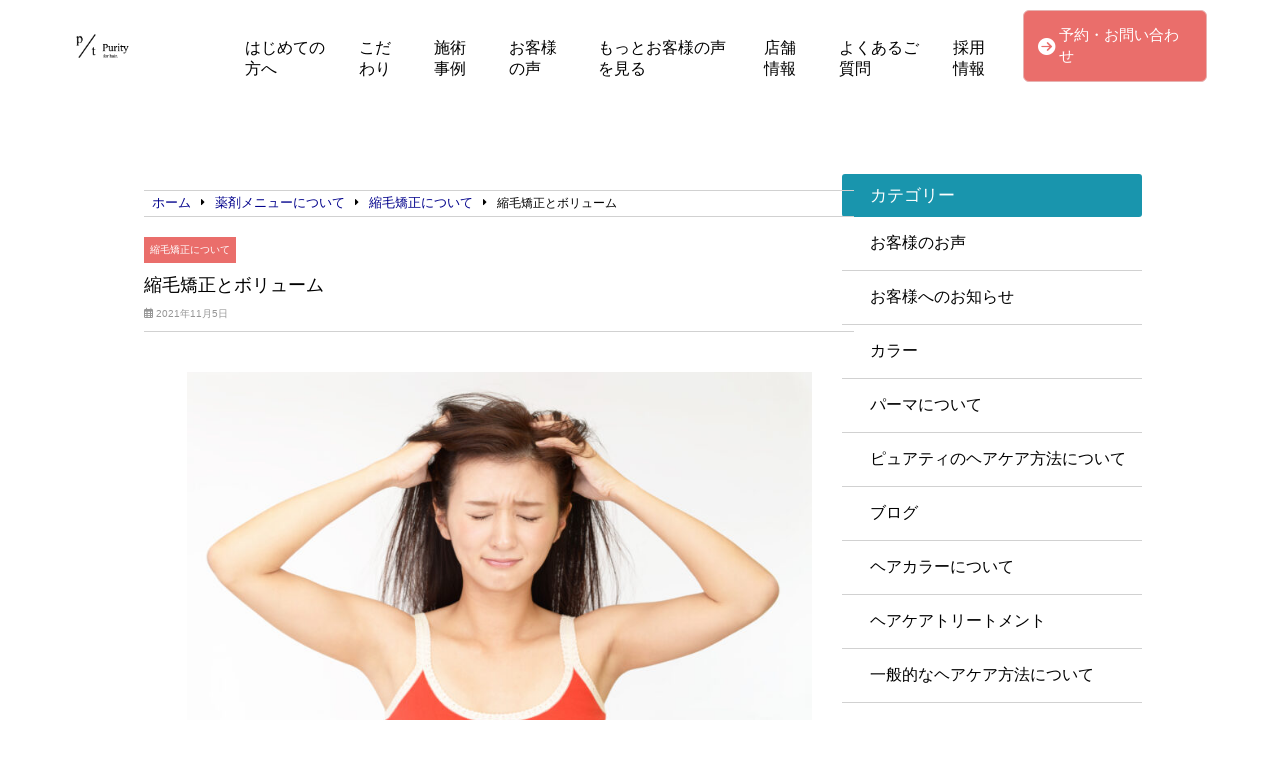

--- FILE ---
content_type: text/html; charset=UTF-8
request_url: https://purity-salon.com/straightening-and-volume/
body_size: 21858
content:
<!doctype html>
<html lang="ja">
<head>
	<meta charset="UTF-8">
	<meta name="viewport" content="width=device-width, initial-scale=1">
	<title>縮毛矯正とボリューム | 髪質改善エイジングケア美容室Purity〜ピュアティ〜</title>
	<link rel="stylesheet" href="https://purity-salon.com/wp-content/themes/angelica/style.css" type="text/css" />
		<link rel="profile" href="https://gmpg.org/xfn/11">
	<script
  src="https://code.jquery.com/jquery-3.4.1.min.js"
  integrity="sha256-CSXorXvZcTkaix6Yvo6HppcZGetbYMGWSFlBw8HfCJo="
  crossorigin="anonymous"></script>
  <script src="https://kit.fontawesome.com/908e38044a.js" crossorigin="anonymous"></script>
<link href="https://use.fontawesome.com/releases/v5.15.4/css/all.css" rel="stylesheet">
<link href="https://site-assets.fontawesome.com/releases/v6.7.2/css/all.css" rel="stylesheet">
	<meta name='robots' content='index, follow, max-image-preview:large, max-snippet:-1, max-video-preview:-1' />

	<!-- This site is optimized with the Yoast SEO plugin v24.5 - https://yoast.com/wordpress/plugins/seo/ -->
	<title>縮毛矯正とボリューム | 髪質改善エイジングケア美容室Purity〜ピュアティ〜</title>
	<meta name="description" content="縮毛矯正をおこなう場合のボリュームダウン問題について解説させて頂きました。全体にはボリュームダウンにはなりますが、根元のボリュームに関してはある程度の調整は可能です。" />
	<link rel="canonical" href="https://purity-salon.com/straightening-and-volume/" />
	<meta property="og:locale" content="ja_JP" />
	<meta property="og:type" content="article" />
	<meta property="og:title" content="縮毛矯正とボリューム | 髪質改善エイジングケア美容室Purity〜ピュアティ〜" />
	<meta property="og:description" content="縮毛矯正をおこなう場合のボリュームダウン問題について解説させて頂きました。全体にはボリュームダウンにはなりますが、根元のボリュームに関してはある程度の調整は可能です。" />
	<meta property="og:url" content="https://purity-salon.com/straightening-and-volume/" />
	<meta property="og:site_name" content="髪質改善エイジングケア美容室Purity〜ピュアティ〜" />
	<meta property="article:published_time" content="2021-11-05T04:23:53+00:00" />
	<meta property="article:modified_time" content="2021-11-05T04:23:56+00:00" />
	<meta property="og:image" content="https://purity-salon.com/wp-content/uploads/2021/11/shutterstock_1600735711-scaled.jpg" />
	<meta property="og:image:width" content="2560" />
	<meta property="og:image:height" content="1709" />
	<meta property="og:image:type" content="image/jpeg" />
	<meta name="author" content="伊藤晋吾" />
	<meta name="twitter:card" content="summary_large_image" />
	<script type="application/ld+json" class="yoast-schema-graph">{"@context":"https://schema.org","@graph":[{"@type":"Article","@id":"https://purity-salon.com/straightening-and-volume/#article","isPartOf":{"@id":"https://purity-salon.com/straightening-and-volume/"},"author":{"name":"伊藤晋吾","@id":"https://purity-salon.com/#/schema/person/8110b3380bfd3a1aa3b1b636903ae4d1"},"headline":"縮毛矯正とボリューム","datePublished":"2021-11-05T04:23:53+00:00","dateModified":"2021-11-05T04:23:56+00:00","mainEntityOfPage":{"@id":"https://purity-salon.com/straightening-and-volume/"},"wordCount":8,"commentCount":0,"publisher":{"@id":"https://purity-salon.com/#organization"},"image":{"@id":"https://purity-salon.com/straightening-and-volume/#primaryimage"},"thumbnailUrl":"https://purity-salon.com/wp-content/uploads/2021/11/shutterstock_1600735711-scaled.jpg","keywords":["大宮","縮毛矯正","美容室"],"articleSection":["縮毛矯正について"],"inLanguage":"ja","potentialAction":[{"@type":"CommentAction","name":"Comment","target":["https://purity-salon.com/straightening-and-volume/#respond"]}]},{"@type":"WebPage","@id":"https://purity-salon.com/straightening-and-volume/","url":"https://purity-salon.com/straightening-and-volume/","name":"縮毛矯正とボリューム | 髪質改善エイジングケア美容室Purity〜ピュアティ〜","isPartOf":{"@id":"https://purity-salon.com/#website"},"primaryImageOfPage":{"@id":"https://purity-salon.com/straightening-and-volume/#primaryimage"},"image":{"@id":"https://purity-salon.com/straightening-and-volume/#primaryimage"},"thumbnailUrl":"https://purity-salon.com/wp-content/uploads/2021/11/shutterstock_1600735711-scaled.jpg","datePublished":"2021-11-05T04:23:53+00:00","dateModified":"2021-11-05T04:23:56+00:00","description":"縮毛矯正をおこなう場合のボリュームダウン問題について解説させて頂きました。全体にはボリュームダウンにはなりますが、根元のボリュームに関してはある程度の調整は可能です。","breadcrumb":{"@id":"https://purity-salon.com/straightening-and-volume/#breadcrumb"},"inLanguage":"ja","potentialAction":[{"@type":"ReadAction","target":["https://purity-salon.com/straightening-and-volume/"]}]},{"@type":"ImageObject","inLanguage":"ja","@id":"https://purity-salon.com/straightening-and-volume/#primaryimage","url":"https://purity-salon.com/wp-content/uploads/2021/11/shutterstock_1600735711-scaled.jpg","contentUrl":"https://purity-salon.com/wp-content/uploads/2021/11/shutterstock_1600735711-scaled.jpg","width":2560,"height":1709},{"@type":"BreadcrumbList","@id":"https://purity-salon.com/straightening-and-volume/#breadcrumb","itemListElement":[{"@type":"ListItem","position":1,"name":"ホーム","item":"https://purity-salon.com/"},{"@type":"ListItem","position":2,"name":"縮毛矯正とボリューム"}]},{"@type":"WebSite","@id":"https://purity-salon.com/#website","url":"https://purity-salon.com/","name":"髪質改善エイジングケア美容室Purity〜ピュアティ〜","description":"髪で人生が変わる、ツヤ髪","publisher":{"@id":"https://purity-salon.com/#organization"},"potentialAction":[{"@type":"SearchAction","target":{"@type":"EntryPoint","urlTemplate":"https://purity-salon.com/?s={search_term_string}"},"query-input":{"@type":"PropertyValueSpecification","valueRequired":true,"valueName":"search_term_string"}}],"inLanguage":"ja"},{"@type":"Organization","@id":"https://purity-salon.com/#organization","name":"髪質改善エイジングケア美容室Purity〜ピュアティ〜","url":"https://purity-salon.com/","logo":{"@type":"ImageObject","inLanguage":"ja","@id":"https://purity-salon.com/#/schema/logo/image/","url":"https://purity-salon.com/wp-content/uploads/2021/01/cropped-907d8b5c308fd0e7b6d73f7ac9fb83a9-2.png","contentUrl":"https://purity-salon.com/wp-content/uploads/2021/01/cropped-907d8b5c308fd0e7b6d73f7ac9fb83a9-2.png","width":174,"height":93,"caption":"髪質改善エイジングケア美容室Purity〜ピュアティ〜"},"image":{"@id":"https://purity-salon.com/#/schema/logo/image/"}},{"@type":"Person","@id":"https://purity-salon.com/#/schema/person/8110b3380bfd3a1aa3b1b636903ae4d1","name":"伊藤晋吾","image":{"@type":"ImageObject","inLanguage":"ja","@id":"https://purity-salon.com/#/schema/person/image/","url":"https://secure.gravatar.com/avatar/52e042d0d488a723d00006fc912433d88d8b6246a845d517c612c1aa786cbb95?s=96&d=identicon&r=g","contentUrl":"https://secure.gravatar.com/avatar/52e042d0d488a723d00006fc912433d88d8b6246a845d517c612c1aa786cbb95?s=96&d=identicon&r=g","caption":"伊藤晋吾"},"description":"さいたま市見沼区のエイジングケア特化型美容室ピュアティ代表の伊藤です。2010年より、髪のいたみやパサつきの髪質改善トリートメントサロンとしてスタートいたしました。マンツーマン完全予約制で、しっかりと貴女のお悩みに寄り添える髪にやさしい安心の美容室です。トリートメント剤やスタイリング剤に一切頼らない、すっぴん髪「素髪」ケアを始めてみたい方は、ぜひお気軽にご相談ください。","url":"https://purity-salon.com/author/purity/"}]}</script>
	<!-- / Yoast SEO plugin. -->


<link rel="alternate" type="application/rss+xml" title="髪質改善エイジングケア美容室Purity〜ピュアティ〜 &raquo; フィード" href="https://purity-salon.com/feed/" />
<link rel="alternate" type="application/rss+xml" title="髪質改善エイジングケア美容室Purity〜ピュアティ〜 &raquo; コメントフィード" href="https://purity-salon.com/comments/feed/" />
<link rel="alternate" type="application/rss+xml" title="髪質改善エイジングケア美容室Purity〜ピュアティ〜 &raquo; 縮毛矯正とボリューム のコメントのフィード" href="https://purity-salon.com/straightening-and-volume/feed/" />
<link rel="alternate" title="oEmbed (JSON)" type="application/json+oembed" href="https://purity-salon.com/wp-json/oembed/1.0/embed?url=https%3A%2F%2Fpurity-salon.com%2Fstraightening-and-volume%2F" />
<link rel="alternate" title="oEmbed (XML)" type="text/xml+oembed" href="https://purity-salon.com/wp-json/oembed/1.0/embed?url=https%3A%2F%2Fpurity-salon.com%2Fstraightening-and-volume%2F&#038;format=xml" />
<style id='wp-img-auto-sizes-contain-inline-css' type='text/css'>
img:is([sizes=auto i],[sizes^="auto," i]){contain-intrinsic-size:3000px 1500px}
/*# sourceURL=wp-img-auto-sizes-contain-inline-css */
</style>
<link rel='stylesheet' id='sbi_styles-css' href='https://purity-salon.com/wp-content/plugins/instagram-feed/css/sbi-styles.min.css?ver=6.9.1' type='text/css' media='all' />
<style id='wp-emoji-styles-inline-css' type='text/css'>

	img.wp-smiley, img.emoji {
		display: inline !important;
		border: none !important;
		box-shadow: none !important;
		height: 1em !important;
		width: 1em !important;
		margin: 0 0.07em !important;
		vertical-align: -0.1em !important;
		background: none !important;
		padding: 0 !important;
	}
/*# sourceURL=wp-emoji-styles-inline-css */
</style>
<style id='wp-block-library-inline-css' type='text/css'>
:root{--wp-block-synced-color:#7a00df;--wp-block-synced-color--rgb:122,0,223;--wp-bound-block-color:var(--wp-block-synced-color);--wp-editor-canvas-background:#ddd;--wp-admin-theme-color:#007cba;--wp-admin-theme-color--rgb:0,124,186;--wp-admin-theme-color-darker-10:#006ba1;--wp-admin-theme-color-darker-10--rgb:0,107,160.5;--wp-admin-theme-color-darker-20:#005a87;--wp-admin-theme-color-darker-20--rgb:0,90,135;--wp-admin-border-width-focus:2px}@media (min-resolution:192dpi){:root{--wp-admin-border-width-focus:1.5px}}.wp-element-button{cursor:pointer}:root .has-very-light-gray-background-color{background-color:#eee}:root .has-very-dark-gray-background-color{background-color:#313131}:root .has-very-light-gray-color{color:#eee}:root .has-very-dark-gray-color{color:#313131}:root .has-vivid-green-cyan-to-vivid-cyan-blue-gradient-background{background:linear-gradient(135deg,#00d084,#0693e3)}:root .has-purple-crush-gradient-background{background:linear-gradient(135deg,#34e2e4,#4721fb 50%,#ab1dfe)}:root .has-hazy-dawn-gradient-background{background:linear-gradient(135deg,#faaca8,#dad0ec)}:root .has-subdued-olive-gradient-background{background:linear-gradient(135deg,#fafae1,#67a671)}:root .has-atomic-cream-gradient-background{background:linear-gradient(135deg,#fdd79a,#004a59)}:root .has-nightshade-gradient-background{background:linear-gradient(135deg,#330968,#31cdcf)}:root .has-midnight-gradient-background{background:linear-gradient(135deg,#020381,#2874fc)}:root{--wp--preset--font-size--normal:16px;--wp--preset--font-size--huge:42px}.has-regular-font-size{font-size:1em}.has-larger-font-size{font-size:2.625em}.has-normal-font-size{font-size:var(--wp--preset--font-size--normal)}.has-huge-font-size{font-size:var(--wp--preset--font-size--huge)}.has-text-align-center{text-align:center}.has-text-align-left{text-align:left}.has-text-align-right{text-align:right}.has-fit-text{white-space:nowrap!important}#end-resizable-editor-section{display:none}.aligncenter{clear:both}.items-justified-left{justify-content:flex-start}.items-justified-center{justify-content:center}.items-justified-right{justify-content:flex-end}.items-justified-space-between{justify-content:space-between}.screen-reader-text{border:0;clip-path:inset(50%);height:1px;margin:-1px;overflow:hidden;padding:0;position:absolute;width:1px;word-wrap:normal!important}.screen-reader-text:focus{background-color:#ddd;clip-path:none;color:#444;display:block;font-size:1em;height:auto;left:5px;line-height:normal;padding:15px 23px 14px;text-decoration:none;top:5px;width:auto;z-index:100000}html :where(.has-border-color){border-style:solid}html :where([style*=border-top-color]){border-top-style:solid}html :where([style*=border-right-color]){border-right-style:solid}html :where([style*=border-bottom-color]){border-bottom-style:solid}html :where([style*=border-left-color]){border-left-style:solid}html :where([style*=border-width]){border-style:solid}html :where([style*=border-top-width]){border-top-style:solid}html :where([style*=border-right-width]){border-right-style:solid}html :where([style*=border-bottom-width]){border-bottom-style:solid}html :where([style*=border-left-width]){border-left-style:solid}html :where(img[class*=wp-image-]){height:auto;max-width:100%}:where(figure){margin:0 0 1em}html :where(.is-position-sticky){--wp-admin--admin-bar--position-offset:var(--wp-admin--admin-bar--height,0px)}@media screen and (max-width:600px){html :where(.is-position-sticky){--wp-admin--admin-bar--position-offset:0px}}

/*# sourceURL=wp-block-library-inline-css */
</style><style id='wp-block-heading-inline-css' type='text/css'>
h1:where(.wp-block-heading).has-background,h2:where(.wp-block-heading).has-background,h3:where(.wp-block-heading).has-background,h4:where(.wp-block-heading).has-background,h5:where(.wp-block-heading).has-background,h6:where(.wp-block-heading).has-background{padding:1.25em 2.375em}h1.has-text-align-left[style*=writing-mode]:where([style*=vertical-lr]),h1.has-text-align-right[style*=writing-mode]:where([style*=vertical-rl]),h2.has-text-align-left[style*=writing-mode]:where([style*=vertical-lr]),h2.has-text-align-right[style*=writing-mode]:where([style*=vertical-rl]),h3.has-text-align-left[style*=writing-mode]:where([style*=vertical-lr]),h3.has-text-align-right[style*=writing-mode]:where([style*=vertical-rl]),h4.has-text-align-left[style*=writing-mode]:where([style*=vertical-lr]),h4.has-text-align-right[style*=writing-mode]:where([style*=vertical-rl]),h5.has-text-align-left[style*=writing-mode]:where([style*=vertical-lr]),h5.has-text-align-right[style*=writing-mode]:where([style*=vertical-rl]),h6.has-text-align-left[style*=writing-mode]:where([style*=vertical-lr]),h6.has-text-align-right[style*=writing-mode]:where([style*=vertical-rl]){rotate:180deg}
/*# sourceURL=https://purity-salon.com/wp-includes/blocks/heading/style.min.css */
</style>
<style id='wp-block-image-inline-css' type='text/css'>
.wp-block-image>a,.wp-block-image>figure>a{display:inline-block}.wp-block-image img{box-sizing:border-box;height:auto;max-width:100%;vertical-align:bottom}@media not (prefers-reduced-motion){.wp-block-image img.hide{visibility:hidden}.wp-block-image img.show{animation:show-content-image .4s}}.wp-block-image[style*=border-radius] img,.wp-block-image[style*=border-radius]>a{border-radius:inherit}.wp-block-image.has-custom-border img{box-sizing:border-box}.wp-block-image.aligncenter{text-align:center}.wp-block-image.alignfull>a,.wp-block-image.alignwide>a{width:100%}.wp-block-image.alignfull img,.wp-block-image.alignwide img{height:auto;width:100%}.wp-block-image .aligncenter,.wp-block-image .alignleft,.wp-block-image .alignright,.wp-block-image.aligncenter,.wp-block-image.alignleft,.wp-block-image.alignright{display:table}.wp-block-image .aligncenter>figcaption,.wp-block-image .alignleft>figcaption,.wp-block-image .alignright>figcaption,.wp-block-image.aligncenter>figcaption,.wp-block-image.alignleft>figcaption,.wp-block-image.alignright>figcaption{caption-side:bottom;display:table-caption}.wp-block-image .alignleft{float:left;margin:.5em 1em .5em 0}.wp-block-image .alignright{float:right;margin:.5em 0 .5em 1em}.wp-block-image .aligncenter{margin-left:auto;margin-right:auto}.wp-block-image :where(figcaption){margin-bottom:1em;margin-top:.5em}.wp-block-image.is-style-circle-mask img{border-radius:9999px}@supports ((-webkit-mask-image:none) or (mask-image:none)) or (-webkit-mask-image:none){.wp-block-image.is-style-circle-mask img{border-radius:0;-webkit-mask-image:url('data:image/svg+xml;utf8,<svg viewBox="0 0 100 100" xmlns="http://www.w3.org/2000/svg"><circle cx="50" cy="50" r="50"/></svg>');mask-image:url('data:image/svg+xml;utf8,<svg viewBox="0 0 100 100" xmlns="http://www.w3.org/2000/svg"><circle cx="50" cy="50" r="50"/></svg>');mask-mode:alpha;-webkit-mask-position:center;mask-position:center;-webkit-mask-repeat:no-repeat;mask-repeat:no-repeat;-webkit-mask-size:contain;mask-size:contain}}:root :where(.wp-block-image.is-style-rounded img,.wp-block-image .is-style-rounded img){border-radius:9999px}.wp-block-image figure{margin:0}.wp-lightbox-container{display:flex;flex-direction:column;position:relative}.wp-lightbox-container img{cursor:zoom-in}.wp-lightbox-container img:hover+button{opacity:1}.wp-lightbox-container button{align-items:center;backdrop-filter:blur(16px) saturate(180%);background-color:#5a5a5a40;border:none;border-radius:4px;cursor:zoom-in;display:flex;height:20px;justify-content:center;opacity:0;padding:0;position:absolute;right:16px;text-align:center;top:16px;width:20px;z-index:100}@media not (prefers-reduced-motion){.wp-lightbox-container button{transition:opacity .2s ease}}.wp-lightbox-container button:focus-visible{outline:3px auto #5a5a5a40;outline:3px auto -webkit-focus-ring-color;outline-offset:3px}.wp-lightbox-container button:hover{cursor:pointer;opacity:1}.wp-lightbox-container button:focus{opacity:1}.wp-lightbox-container button:focus,.wp-lightbox-container button:hover,.wp-lightbox-container button:not(:hover):not(:active):not(.has-background){background-color:#5a5a5a40;border:none}.wp-lightbox-overlay{box-sizing:border-box;cursor:zoom-out;height:100vh;left:0;overflow:hidden;position:fixed;top:0;visibility:hidden;width:100%;z-index:100000}.wp-lightbox-overlay .close-button{align-items:center;cursor:pointer;display:flex;justify-content:center;min-height:40px;min-width:40px;padding:0;position:absolute;right:calc(env(safe-area-inset-right) + 16px);top:calc(env(safe-area-inset-top) + 16px);z-index:5000000}.wp-lightbox-overlay .close-button:focus,.wp-lightbox-overlay .close-button:hover,.wp-lightbox-overlay .close-button:not(:hover):not(:active):not(.has-background){background:none;border:none}.wp-lightbox-overlay .lightbox-image-container{height:var(--wp--lightbox-container-height);left:50%;overflow:hidden;position:absolute;top:50%;transform:translate(-50%,-50%);transform-origin:top left;width:var(--wp--lightbox-container-width);z-index:9999999999}.wp-lightbox-overlay .wp-block-image{align-items:center;box-sizing:border-box;display:flex;height:100%;justify-content:center;margin:0;position:relative;transform-origin:0 0;width:100%;z-index:3000000}.wp-lightbox-overlay .wp-block-image img{height:var(--wp--lightbox-image-height);min-height:var(--wp--lightbox-image-height);min-width:var(--wp--lightbox-image-width);width:var(--wp--lightbox-image-width)}.wp-lightbox-overlay .wp-block-image figcaption{display:none}.wp-lightbox-overlay button{background:none;border:none}.wp-lightbox-overlay .scrim{background-color:#fff;height:100%;opacity:.9;position:absolute;width:100%;z-index:2000000}.wp-lightbox-overlay.active{visibility:visible}@media not (prefers-reduced-motion){.wp-lightbox-overlay.active{animation:turn-on-visibility .25s both}.wp-lightbox-overlay.active img{animation:turn-on-visibility .35s both}.wp-lightbox-overlay.show-closing-animation:not(.active){animation:turn-off-visibility .35s both}.wp-lightbox-overlay.show-closing-animation:not(.active) img{animation:turn-off-visibility .25s both}.wp-lightbox-overlay.zoom.active{animation:none;opacity:1;visibility:visible}.wp-lightbox-overlay.zoom.active .lightbox-image-container{animation:lightbox-zoom-in .4s}.wp-lightbox-overlay.zoom.active .lightbox-image-container img{animation:none}.wp-lightbox-overlay.zoom.active .scrim{animation:turn-on-visibility .4s forwards}.wp-lightbox-overlay.zoom.show-closing-animation:not(.active){animation:none}.wp-lightbox-overlay.zoom.show-closing-animation:not(.active) .lightbox-image-container{animation:lightbox-zoom-out .4s}.wp-lightbox-overlay.zoom.show-closing-animation:not(.active) .lightbox-image-container img{animation:none}.wp-lightbox-overlay.zoom.show-closing-animation:not(.active) .scrim{animation:turn-off-visibility .4s forwards}}@keyframes show-content-image{0%{visibility:hidden}99%{visibility:hidden}to{visibility:visible}}@keyframes turn-on-visibility{0%{opacity:0}to{opacity:1}}@keyframes turn-off-visibility{0%{opacity:1;visibility:visible}99%{opacity:0;visibility:visible}to{opacity:0;visibility:hidden}}@keyframes lightbox-zoom-in{0%{transform:translate(calc((-100vw + var(--wp--lightbox-scrollbar-width))/2 + var(--wp--lightbox-initial-left-position)),calc(-50vh + var(--wp--lightbox-initial-top-position))) scale(var(--wp--lightbox-scale))}to{transform:translate(-50%,-50%) scale(1)}}@keyframes lightbox-zoom-out{0%{transform:translate(-50%,-50%) scale(1);visibility:visible}99%{visibility:visible}to{transform:translate(calc((-100vw + var(--wp--lightbox-scrollbar-width))/2 + var(--wp--lightbox-initial-left-position)),calc(-50vh + var(--wp--lightbox-initial-top-position))) scale(var(--wp--lightbox-scale));visibility:hidden}}
/*# sourceURL=https://purity-salon.com/wp-includes/blocks/image/style.min.css */
</style>
<style id='wp-block-list-inline-css' type='text/css'>
ol,ul{box-sizing:border-box}:root :where(.wp-block-list.has-background){padding:1.25em 2.375em}
/*# sourceURL=https://purity-salon.com/wp-includes/blocks/list/style.min.css */
</style>
<style id='wp-block-embed-inline-css' type='text/css'>
.wp-block-embed.alignleft,.wp-block-embed.alignright,.wp-block[data-align=left]>[data-type="core/embed"],.wp-block[data-align=right]>[data-type="core/embed"]{max-width:360px;width:100%}.wp-block-embed.alignleft .wp-block-embed__wrapper,.wp-block-embed.alignright .wp-block-embed__wrapper,.wp-block[data-align=left]>[data-type="core/embed"] .wp-block-embed__wrapper,.wp-block[data-align=right]>[data-type="core/embed"] .wp-block-embed__wrapper{min-width:280px}.wp-block-cover .wp-block-embed{min-height:240px;min-width:320px}.wp-block-embed{overflow-wrap:break-word}.wp-block-embed :where(figcaption){margin-bottom:1em;margin-top:.5em}.wp-block-embed iframe{max-width:100%}.wp-block-embed__wrapper{position:relative}.wp-embed-responsive .wp-has-aspect-ratio .wp-block-embed__wrapper:before{content:"";display:block;padding-top:50%}.wp-embed-responsive .wp-has-aspect-ratio iframe{bottom:0;height:100%;left:0;position:absolute;right:0;top:0;width:100%}.wp-embed-responsive .wp-embed-aspect-21-9 .wp-block-embed__wrapper:before{padding-top:42.85%}.wp-embed-responsive .wp-embed-aspect-18-9 .wp-block-embed__wrapper:before{padding-top:50%}.wp-embed-responsive .wp-embed-aspect-16-9 .wp-block-embed__wrapper:before{padding-top:56.25%}.wp-embed-responsive .wp-embed-aspect-4-3 .wp-block-embed__wrapper:before{padding-top:75%}.wp-embed-responsive .wp-embed-aspect-1-1 .wp-block-embed__wrapper:before{padding-top:100%}.wp-embed-responsive .wp-embed-aspect-9-16 .wp-block-embed__wrapper:before{padding-top:177.77%}.wp-embed-responsive .wp-embed-aspect-1-2 .wp-block-embed__wrapper:before{padding-top:200%}
/*# sourceURL=https://purity-salon.com/wp-includes/blocks/embed/style.min.css */
</style>
<style id='wp-block-paragraph-inline-css' type='text/css'>
.is-small-text{font-size:.875em}.is-regular-text{font-size:1em}.is-large-text{font-size:2.25em}.is-larger-text{font-size:3em}.has-drop-cap:not(:focus):first-letter{float:left;font-size:8.4em;font-style:normal;font-weight:100;line-height:.68;margin:.05em .1em 0 0;text-transform:uppercase}body.rtl .has-drop-cap:not(:focus):first-letter{float:none;margin-left:.1em}p.has-drop-cap.has-background{overflow:hidden}:root :where(p.has-background){padding:1.25em 2.375em}:where(p.has-text-color:not(.has-link-color)) a{color:inherit}p.has-text-align-left[style*="writing-mode:vertical-lr"],p.has-text-align-right[style*="writing-mode:vertical-rl"]{rotate:180deg}
/*# sourceURL=https://purity-salon.com/wp-includes/blocks/paragraph/style.min.css */
</style>
<style id='wp-block-separator-inline-css' type='text/css'>
@charset "UTF-8";.wp-block-separator{border:none;border-top:2px solid}:root :where(.wp-block-separator.is-style-dots){height:auto;line-height:1;text-align:center}:root :where(.wp-block-separator.is-style-dots):before{color:currentColor;content:"···";font-family:serif;font-size:1.5em;letter-spacing:2em;padding-left:2em}.wp-block-separator.is-style-dots{background:none!important;border:none!important}
/*# sourceURL=https://purity-salon.com/wp-includes/blocks/separator/style.min.css */
</style>
<style id='wp-block-spacer-inline-css' type='text/css'>
.wp-block-spacer{clear:both}
/*# sourceURL=https://purity-salon.com/wp-includes/blocks/spacer/style.min.css */
</style>
<style id='global-styles-inline-css' type='text/css'>
:root{--wp--preset--aspect-ratio--square: 1;--wp--preset--aspect-ratio--4-3: 4/3;--wp--preset--aspect-ratio--3-4: 3/4;--wp--preset--aspect-ratio--3-2: 3/2;--wp--preset--aspect-ratio--2-3: 2/3;--wp--preset--aspect-ratio--16-9: 16/9;--wp--preset--aspect-ratio--9-16: 9/16;--wp--preset--color--black: #000000;--wp--preset--color--cyan-bluish-gray: #abb8c3;--wp--preset--color--white: #ffffff;--wp--preset--color--pale-pink: #f78da7;--wp--preset--color--vivid-red: #cf2e2e;--wp--preset--color--luminous-vivid-orange: #ff6900;--wp--preset--color--luminous-vivid-amber: #fcb900;--wp--preset--color--light-green-cyan: #7bdcb5;--wp--preset--color--vivid-green-cyan: #00d084;--wp--preset--color--pale-cyan-blue: #8ed1fc;--wp--preset--color--vivid-cyan-blue: #0693e3;--wp--preset--color--vivid-purple: #9b51e0;--wp--preset--gradient--vivid-cyan-blue-to-vivid-purple: linear-gradient(135deg,rgb(6,147,227) 0%,rgb(155,81,224) 100%);--wp--preset--gradient--light-green-cyan-to-vivid-green-cyan: linear-gradient(135deg,rgb(122,220,180) 0%,rgb(0,208,130) 100%);--wp--preset--gradient--luminous-vivid-amber-to-luminous-vivid-orange: linear-gradient(135deg,rgb(252,185,0) 0%,rgb(255,105,0) 100%);--wp--preset--gradient--luminous-vivid-orange-to-vivid-red: linear-gradient(135deg,rgb(255,105,0) 0%,rgb(207,46,46) 100%);--wp--preset--gradient--very-light-gray-to-cyan-bluish-gray: linear-gradient(135deg,rgb(238,238,238) 0%,rgb(169,184,195) 100%);--wp--preset--gradient--cool-to-warm-spectrum: linear-gradient(135deg,rgb(74,234,220) 0%,rgb(151,120,209) 20%,rgb(207,42,186) 40%,rgb(238,44,130) 60%,rgb(251,105,98) 80%,rgb(254,248,76) 100%);--wp--preset--gradient--blush-light-purple: linear-gradient(135deg,rgb(255,206,236) 0%,rgb(152,150,240) 100%);--wp--preset--gradient--blush-bordeaux: linear-gradient(135deg,rgb(254,205,165) 0%,rgb(254,45,45) 50%,rgb(107,0,62) 100%);--wp--preset--gradient--luminous-dusk: linear-gradient(135deg,rgb(255,203,112) 0%,rgb(199,81,192) 50%,rgb(65,88,208) 100%);--wp--preset--gradient--pale-ocean: linear-gradient(135deg,rgb(255,245,203) 0%,rgb(182,227,212) 50%,rgb(51,167,181) 100%);--wp--preset--gradient--electric-grass: linear-gradient(135deg,rgb(202,248,128) 0%,rgb(113,206,126) 100%);--wp--preset--gradient--midnight: linear-gradient(135deg,rgb(2,3,129) 0%,rgb(40,116,252) 100%);--wp--preset--font-size--small: 13px;--wp--preset--font-size--medium: 20px;--wp--preset--font-size--large: 36px;--wp--preset--font-size--x-large: 42px;--wp--preset--spacing--20: 0.44rem;--wp--preset--spacing--30: 0.67rem;--wp--preset--spacing--40: 1rem;--wp--preset--spacing--50: 1.5rem;--wp--preset--spacing--60: 2.25rem;--wp--preset--spacing--70: 3.38rem;--wp--preset--spacing--80: 5.06rem;--wp--preset--shadow--natural: 6px 6px 9px rgba(0, 0, 0, 0.2);--wp--preset--shadow--deep: 12px 12px 50px rgba(0, 0, 0, 0.4);--wp--preset--shadow--sharp: 6px 6px 0px rgba(0, 0, 0, 0.2);--wp--preset--shadow--outlined: 6px 6px 0px -3px rgb(255, 255, 255), 6px 6px rgb(0, 0, 0);--wp--preset--shadow--crisp: 6px 6px 0px rgb(0, 0, 0);}:where(.is-layout-flex){gap: 0.5em;}:where(.is-layout-grid){gap: 0.5em;}body .is-layout-flex{display: flex;}.is-layout-flex{flex-wrap: wrap;align-items: center;}.is-layout-flex > :is(*, div){margin: 0;}body .is-layout-grid{display: grid;}.is-layout-grid > :is(*, div){margin: 0;}:where(.wp-block-columns.is-layout-flex){gap: 2em;}:where(.wp-block-columns.is-layout-grid){gap: 2em;}:where(.wp-block-post-template.is-layout-flex){gap: 1.25em;}:where(.wp-block-post-template.is-layout-grid){gap: 1.25em;}.has-black-color{color: var(--wp--preset--color--black) !important;}.has-cyan-bluish-gray-color{color: var(--wp--preset--color--cyan-bluish-gray) !important;}.has-white-color{color: var(--wp--preset--color--white) !important;}.has-pale-pink-color{color: var(--wp--preset--color--pale-pink) !important;}.has-vivid-red-color{color: var(--wp--preset--color--vivid-red) !important;}.has-luminous-vivid-orange-color{color: var(--wp--preset--color--luminous-vivid-orange) !important;}.has-luminous-vivid-amber-color{color: var(--wp--preset--color--luminous-vivid-amber) !important;}.has-light-green-cyan-color{color: var(--wp--preset--color--light-green-cyan) !important;}.has-vivid-green-cyan-color{color: var(--wp--preset--color--vivid-green-cyan) !important;}.has-pale-cyan-blue-color{color: var(--wp--preset--color--pale-cyan-blue) !important;}.has-vivid-cyan-blue-color{color: var(--wp--preset--color--vivid-cyan-blue) !important;}.has-vivid-purple-color{color: var(--wp--preset--color--vivid-purple) !important;}.has-black-background-color{background-color: var(--wp--preset--color--black) !important;}.has-cyan-bluish-gray-background-color{background-color: var(--wp--preset--color--cyan-bluish-gray) !important;}.has-white-background-color{background-color: var(--wp--preset--color--white) !important;}.has-pale-pink-background-color{background-color: var(--wp--preset--color--pale-pink) !important;}.has-vivid-red-background-color{background-color: var(--wp--preset--color--vivid-red) !important;}.has-luminous-vivid-orange-background-color{background-color: var(--wp--preset--color--luminous-vivid-orange) !important;}.has-luminous-vivid-amber-background-color{background-color: var(--wp--preset--color--luminous-vivid-amber) !important;}.has-light-green-cyan-background-color{background-color: var(--wp--preset--color--light-green-cyan) !important;}.has-vivid-green-cyan-background-color{background-color: var(--wp--preset--color--vivid-green-cyan) !important;}.has-pale-cyan-blue-background-color{background-color: var(--wp--preset--color--pale-cyan-blue) !important;}.has-vivid-cyan-blue-background-color{background-color: var(--wp--preset--color--vivid-cyan-blue) !important;}.has-vivid-purple-background-color{background-color: var(--wp--preset--color--vivid-purple) !important;}.has-black-border-color{border-color: var(--wp--preset--color--black) !important;}.has-cyan-bluish-gray-border-color{border-color: var(--wp--preset--color--cyan-bluish-gray) !important;}.has-white-border-color{border-color: var(--wp--preset--color--white) !important;}.has-pale-pink-border-color{border-color: var(--wp--preset--color--pale-pink) !important;}.has-vivid-red-border-color{border-color: var(--wp--preset--color--vivid-red) !important;}.has-luminous-vivid-orange-border-color{border-color: var(--wp--preset--color--luminous-vivid-orange) !important;}.has-luminous-vivid-amber-border-color{border-color: var(--wp--preset--color--luminous-vivid-amber) !important;}.has-light-green-cyan-border-color{border-color: var(--wp--preset--color--light-green-cyan) !important;}.has-vivid-green-cyan-border-color{border-color: var(--wp--preset--color--vivid-green-cyan) !important;}.has-pale-cyan-blue-border-color{border-color: var(--wp--preset--color--pale-cyan-blue) !important;}.has-vivid-cyan-blue-border-color{border-color: var(--wp--preset--color--vivid-cyan-blue) !important;}.has-vivid-purple-border-color{border-color: var(--wp--preset--color--vivid-purple) !important;}.has-vivid-cyan-blue-to-vivid-purple-gradient-background{background: var(--wp--preset--gradient--vivid-cyan-blue-to-vivid-purple) !important;}.has-light-green-cyan-to-vivid-green-cyan-gradient-background{background: var(--wp--preset--gradient--light-green-cyan-to-vivid-green-cyan) !important;}.has-luminous-vivid-amber-to-luminous-vivid-orange-gradient-background{background: var(--wp--preset--gradient--luminous-vivid-amber-to-luminous-vivid-orange) !important;}.has-luminous-vivid-orange-to-vivid-red-gradient-background{background: var(--wp--preset--gradient--luminous-vivid-orange-to-vivid-red) !important;}.has-very-light-gray-to-cyan-bluish-gray-gradient-background{background: var(--wp--preset--gradient--very-light-gray-to-cyan-bluish-gray) !important;}.has-cool-to-warm-spectrum-gradient-background{background: var(--wp--preset--gradient--cool-to-warm-spectrum) !important;}.has-blush-light-purple-gradient-background{background: var(--wp--preset--gradient--blush-light-purple) !important;}.has-blush-bordeaux-gradient-background{background: var(--wp--preset--gradient--blush-bordeaux) !important;}.has-luminous-dusk-gradient-background{background: var(--wp--preset--gradient--luminous-dusk) !important;}.has-pale-ocean-gradient-background{background: var(--wp--preset--gradient--pale-ocean) !important;}.has-electric-grass-gradient-background{background: var(--wp--preset--gradient--electric-grass) !important;}.has-midnight-gradient-background{background: var(--wp--preset--gradient--midnight) !important;}.has-small-font-size{font-size: var(--wp--preset--font-size--small) !important;}.has-medium-font-size{font-size: var(--wp--preset--font-size--medium) !important;}.has-large-font-size{font-size: var(--wp--preset--font-size--large) !important;}.has-x-large-font-size{font-size: var(--wp--preset--font-size--x-large) !important;}
/*# sourceURL=global-styles-inline-css */
</style>

<style id='classic-theme-styles-inline-css' type='text/css'>
/*! This file is auto-generated */
.wp-block-button__link{color:#fff;background-color:#32373c;border-radius:9999px;box-shadow:none;text-decoration:none;padding:calc(.667em + 2px) calc(1.333em + 2px);font-size:1.125em}.wp-block-file__button{background:#32373c;color:#fff;text-decoration:none}
/*# sourceURL=/wp-includes/css/classic-themes.min.css */
</style>
<link rel='stylesheet' id='angelica-style-css' href='https://purity-salon.com/wp-content/themes/angelica/style.css?ver=6.9' type='text/css' media='all' />
<link rel='stylesheet' id='wp-pagenavi-css' href='https://purity-salon.com/wp-content/plugins/wp-pagenavi/pagenavi-css.css?ver=2.70' type='text/css' media='all' />
<link rel="https://api.w.org/" href="https://purity-salon.com/wp-json/" /><link rel="alternate" title="JSON" type="application/json" href="https://purity-salon.com/wp-json/wp/v2/posts/61832" /><link rel="EditURI" type="application/rsd+xml" title="RSD" href="https://purity-salon.com/xmlrpc.php?rsd" />
<meta name="generator" content="WordPress 6.9" />
<link rel='shortlink' href='https://purity-salon.com/?p=61832' />
<link rel="pingback" href="https://purity-salon.com/xmlrpc.php"><link rel="icon" href="https://purity-salon.com/wp-content/uploads/2021/06/cropped-907d8b5c308fd0e7b6d73f7ac9fb83a9-32x32.jpg" sizes="32x32" />
<link rel="icon" href="https://purity-salon.com/wp-content/uploads/2021/06/cropped-907d8b5c308fd0e7b6d73f7ac9fb83a9-192x192.jpg" sizes="192x192" />
<link rel="apple-touch-icon" href="https://purity-salon.com/wp-content/uploads/2021/06/cropped-907d8b5c308fd0e7b6d73f7ac9fb83a9-180x180.jpg" />
<meta name="msapplication-TileImage" content="https://purity-salon.com/wp-content/uploads/2021/06/cropped-907d8b5c308fd0e7b6d73f7ac9fb83a9-270x270.jpg" />
		<style type="text/css" id="wp-custom-css">
			.header_contact_btn {
    padding: 6px 4px;
    background-color: #EA6E6B;
    border-radius: 6px;
    border: solid 1px #E7B2B1;
    margin: auto 0;
}

.contact, .shop_info {
    padding-bottom: 30px;
}
.contact, .shop_info, .faq {
    padding: 0px 16px;
    margin: 80px 0px;
}

#mnh2{
	padding-top:30px;
}

#archive_title{
	font-size:1.8em;
	padding-left:10px;
	padding-bottom:0;
	border-left:10px solid #003258;
}
.cat_contents h2{
	font-size:1.7em;
}

.cat_contents h3{
	font-size:1.6em;
}

#single-main .normal_h2#case_h2{
	margin:80px auto 40px;
}

@media(min-width:768px){
	.shop_thum_box {
			margin-bottom: 4px;
	}
	#fth2{
		padding-top:20px;
	}
}

@media(min-width:1024px){
	#h2ft{
		padding-top:50px;
	}
}

@media(min-width:1201px){
	.contact{
		margin:80px auto;
	}
	.shop_info{
		width:1024px;
		margin:80px auto;
	}
	.wts_news{
		margin:10px auto 120px;
	}
	#news{
		padding-top:40px;
	}
	.faq{
		margin:60px auto 80px;
	}
}

.cat_contents h2{
		background-color: #003258 !important;
	}
	.cat_contents h3:after{
		border-bottom: solid 1.5px #003258 !important;
	}

#archive_title{
	font-size:1.6em;
	padding-left:10px;
	padding-bottom:0;
	border-left:10px solid #003258;
	margin-bottom: 15px;
}
.cat_contents h2{
	font-size:1.57em;
}

.cat_contents h3{
	font-size:1.6em;
}

@media(min-width:768px){
	#archive_title{
		font-size:2.2em;
		border-left:14px solid #003258;
	}
	.cat_contents h2{
		font-size:2em;
	}

	.cat_contents h3{
		font-size:1.8em;
	}
}

@media(min-width:1024px){
	.arv_parent .widget-area{
		margin-top:0;
	}
}

.instabox{
	width:90%;
	margin:70px auto;
}

#instah2{
	margin-bottom:20px;
}

@media(min-width:768px){
	.instabox{
		width:90%;
		margin:100px auto;
	}
	.single_menu{
		margin:10px;
	}
}

@media(min-width:1201px){
	.instabox{
		width:1050px;
		margin:100px auto;
	}
}


.to_outside_blog{
	font-size:1.6em;
	padding:12px 6px;
}

.widget-area ul li{
	border-top:none;
}		</style>
				<style>
/* 求人情報に関する追加CSS */
/* 完成後、page-recruitへget_template_part関数を使って適用させること。本ファイルはFTPを使って該当ディレクトリへアップロード。 */


#content.recruit{
	margin-top:60px;
	padding:16px;
}

.recruit_container>.normal_h3{
	width:100%;
	margin-bottom:50px;
}

.single-content.recruit>h3{
	background-color: #003258;
	color: white;
	font-size: 1.6em;
	padding: 8px 14px;
	border-radius:4px;
	margin:10px 0;
}
.single-content.recruit>h4{
	font-size:1.55em;
	margin:10px 0;
	border-bottom:1px solid #707070;
}

.single-content.recruit{
	width:96%;
	margin: 0 auto;
}

.single-content.recruit img{
	max-width:100%;
	height:auto;
}

.single-content.recruit ul,.single-content.recruit ol{
	margin:10px 0;
	padding-left:20px;
}

.single-content.recruit ul li{
	list-style:disc;
	font-size:1.4em;
}

.single-content.recruit ol li{
	list-style:decimal;
	font-size:1.4em;
}

.single-content.recruit a{
	display:inline;
	color:blue;
}

.single-content.recruit iframe{
	max-width:100%;
}

.recruit_table{
	margin-bottom:30px;
}

.recruit_table table{
	width:100%;
}

.recruit_table td,.recruit_table th{
	font-size:1.4em;
	display:block;
	width:100%;
}

.recruit_table td{
	text-align:center;
	font-weight:600 !important;
	background:#F8F8F8;
}

.recruit_table th{
	border:1px solid #f8f8f8;
}

.recruit_container{
	margin:60px auto;
}

#peculiar{
	padding:0 6px;
	border-left:6px solid #003258;
	border-right:6px solid #003258;
}

#peculiar>.normal_h3{
	border-bottom:0;
	width:initial;
}

.recruit>.normal_h2{
	font-size:2.8em;
}

.recruit_container .normal_h3{
	font-size:2.5em;
}

.recruit p>a{
	display:inline;
	color:blue;
}
.recruit_table p{
	font-size:100%;
}

@media(min-width:1024px){
	.recruit_container{
		width:90%;
		max-width:940px;
		margin:180px auto;
	}
	.recruit_container.fst{
		margin-top:30px;
	}
	.recruit_table td{
		display:table-cell;
		width:25%;
	}
	.recruit_table th{
		display:table-cell;
		width:75%;
	}
	.single-content.recruit ol li,.single-content.recruit ul li,.single-content.recruit p{
		font-size:16px;
	}
	.recruit_container.faq{
		padding:0;
	}
	#peculiar{
		padding:0 6px;
		border:none;
		text-align:center;
		margin:50px 0;
	}

	#peculiar>.normal_h3{
		border-bottom:0;
		display:inline;
		padding:0 40px;
		border-left:6px solid #003258;
		border-right:6px solid #003258;
	}
/* 	.recruit_container{
		margin:100px auto;
	} */
}
</style>	    <!-- template_part'lightblue' -->
<style>
	.normal_h2:after {
		border-bottom: solid 1.5px #1995AD !important;
	}
	.blueback_h3{
		background-color:#1995AD;
	}
	.toppage_nav-smp i {
		color: #1995AD;
	}
	.tpnavi{
		border-bottom: 1px solid #1995AD;
	}
	.vr_textbox,.vl_textbox{
		background-color:#1995AD;
	}
	.btn{
	background-color: #1995AD;
	}
	.footer_contact_btn{
    	background-color: #1995AD;
		border: solid 2px #F4F4F4;
	}
	#whitever a{
		color:#3f3f3f;
	}
	footer{
		background-color:#1995AD;
	}
	.toppage_nav li:hover{
		background-color:#1995AD;
	}
	#single-main h2{
		background-color: #1995AD !important;
	}
	.widget-title {
		background-color: #1995AD !important;
	}
	.l404linkbox{
		background-color:#1995AD;
	}
	.permlink_btn,.perms_btn{
		background-color:#1995AD;
	}
	.cat_contents h2{
		background-color: #1995AD !important;
	}
	.cat_contents h3:after{
		border-bottom: solid 1.5px #1995AD !important;
	}
	#archive_title {
		border-left: 14px solid #1995AD;
	}
		.single-content.recruit>h3{
		background-color: #1995AD;
	}
	.single-content.recruit>h4{
		border-bottom:1px solid #1995AD;
	}
	#peculiar{
		border-left:6px solid #1995AD;
		border-right:6px solid #1995AD;
	}
	@media(min-width:1024px){
		#peculiar{
			border:none;
		}
		#peculiar>.normal_h3{
			border-left:6px solid #1995AD;
			border-right:6px solid #1995AD;
		}
	}
	.access_title{
		border-left:10px solid #1995AD;
		border-right:10px solid #1995AD;
	}
	.image_num{
		color:#1995AD;
		border:3.4px solid #1995AD;
	}
</style>			<!-- head tags template. -->

<!-- Google Tag Manager -->
<script>(function(w,d,s,l,i){w[l]=w[l]||[];w[l].push({'gtm.start':
new Date().getTime(),event:'gtm.js'});var f=d.getElementsByTagName(s)[0],
j=d.createElement(s),dl=l!='dataLayer'?'&l='+l:'';j.async=true;j.src=
'https://www.googletagmanager.com/gtm.js?id='+i+dl;f.parentNode.insertBefore(j,f);
})(window,document,'script','dataLayer','GTM-NPPHBGR');</script>
<!-- End Google Tag Manager -->

<!-- Google tag (gtag.js) -->
<script async src="https://www.googletagmanager.com/gtag/js?id=G-LXRV7SMX2N"></script>
<script>
  window.dataLayer = window.dataLayer || [];
  function gtag(){dataLayer.push(arguments);}
  gtag('js', new Date());

  gtag('config', 'G-LXRV7SMX2N');
</script>


<!-- Global site tag (gtag.js) - Google Ads: 750649315 -->
<script async src="https://www.googletagmanager.com/gtag/js?id=AW-750649315"></script>
<script>
  window.dataLayer = window.dataLayer || [];
  function gtag(){dataLayer.push(arguments);}
  gtag('js', new Date());

  gtag('config', 'AW-750649315');
</script>


<script async src="https://s.yimg.jp/images/listing/tool/cv/ytag.js"></script>
<script>
window.yjDataLayer = window.yjDataLayer || [];
function ytag() { yjDataLayer.push(arguments); }
ytag({"type":"ycl_cookie"});
</script>

<!-- Global site tag (gtag.js) - Google Analytics -->
<script async src="https://www.googletagmanager.com/gtag/js?id=UA-141648413-1"></script>
<script>
  window.dataLayer = window.dataLayer || [];
  function gtag(){dataLayer.push(arguments);}
  gtag('js', new Date());
  gtag('config', 'UA-141648413-1');
</script>

<script src="https://ajax.googleapis.com/ajax/libs/jquery/3.6.0/jquery.min.js" type="text/javascript"></script>
<script src="https://app.meo-dash.com/auto_link_hp/gmb/53920/gmb_data.js" type="text/javascript"></script>

<script charset="UTF-8" async src="https://app.meo-dash.com/structure_data/gmb/53920/schema.js" type="text/javascript"></script>	<script src="https://purity-salon.com/wp-content/themes/angelica/common.js"></script>
	
	<!-- Begin Mieruca Embed Code -->
<script type="text/javascript" id="mierucajs">
window.__fid = window.__fid || [];__fid.push([730981052]);
(function() {
function mieruca(){if(typeof window.__fjsld != "undefined") return; window.__fjsld = 1; var fjs = document.createElement('script'); fjs.type = 'text/javascript'; fjs.async = true; fjs.id = "fjssync"; var timestamp = new Date;fjs.src = ('https:' == document.location.protocol ? 'https' : 'http') + '://hm.mieru-ca.com/service/js/mieruca-hm.js?v='+ timestamp.getTime(); var x = document.getElementsByTagName('script')[0]; x.parentNode.insertBefore(fjs, x); };
setTimeout(mieruca, 500); document.readyState != "complete" ? (window.attachEvent ? window.attachEvent("onload", mieruca) : window.addEventListener("load", mieruca, false)) : mieruca();
})();
</script>
<!-- End Mieruca Embed Code -->	
</head>
	<body class="wp-singular post-template-default single single-post postid-61832 single-format-standard wp-custom-logo wp-theme-angelica">
		<!-- body tags template. -->

<!-- Google Tag Manager (noscript) -->
<noscript><iframe src="https://www.googletagmanager.com/ns.html?id=GTM-NPPHBGR"
height="0" width="0" style="display:none;visibility:hidden"></iframe></noscript>
<!-- End Google Tag Manager (noscript) -->	<header class="" id="smp-header-other">
				<div class="logo-smp">
			<a href="https://purity-salon.com">
				<a href="https://purity-salon.com/" class="custom-logo-link" rel="home"><img width="174" height="93" src="https://purity-salon.com/wp-content/uploads/2021/01/cropped-907d8b5c308fd0e7b6d73f7ac9fb83a9-2.png" class="custom-logo" alt="髪質改善エイジングケア美容室Purity〜ピュアティ〜" decoding="async" /></a>			</a>
		</div>
					</div>
		<div class="toppage_nav">
			<ul id="menu-main_menu" class="menu"><li id="menu-item-978" class="menu-item menu-item-type-post_type menu-item-object-page menu-item-home menu-item-978"><a href="https://purity-salon.com/">はじめての方へ</a></li>
<li id="menu-item-990" class="menu-item menu-item-type-post_type menu-item-object-page menu-item-990"><a href="https://purity-salon.com/feature/">こだわり</a></li>
<li id="menu-item-971" class="menu-item menu-item-type-taxonomy menu-item-object-category menu-item-971"><a href="https://purity-salon.com/category/case/">施術事例</a></li>
<li id="menu-item-992" class="menu-item menu-item-type-post_type menu-item-object-page menu-item-992"><a href="https://purity-salon.com/voice/">お客様の声</a></li>
<li id="menu-item-67275" class="menu-item menu-item-type-post_type menu-item-object-page menu-item-67275"><a href="https://purity-salon.com/more-voice/">もっとお客様の声を見る</a></li>
<li id="menu-item-976" class="menu-item menu-item-type-post_type menu-item-object-page menu-item-976"><a href="https://purity-salon.com/shopinfo/">店舗情報</a></li>
<li id="menu-item-977" class="menu-item menu-item-type-post_type menu-item-object-page menu-item-977"><a href="https://purity-salon.com/faq/">よくあるご質問</a></li>
<li id="menu-item-2022" class="menu-item menu-item-type-post_type menu-item-object-page menu-item-2022"><a href="https://purity-salon.com/recruit/">採用情報</a></li>
</ul>		</div>
		<!-- contact-btn-part -->

<div class="header_contact_btn" id="header_nav2">
	<a href="https://purity-salon.com/contact/">
		<i class="fas fa-arrow-circle-right" style="margin-right:4px;"></i>
		<p>予約・お問い合わせ</p>
	</a>
</div>		</header>
		<div class="humburger">
			<div id="nav-drawer">
				<input id="nav-input" type="checkbox" class="nav-unshown">
				<label id="nav-open" for="nav-input"><span></span></label>
				<label class="nav-unshown" id="nav-close" for="nav-input"></label>
				<div id="nav-content">
					<ul id="menu-main_menu-1" class="menu"><li class="menu-item menu-item-type-post_type menu-item-object-page menu-item-home menu-item-978"><a href="https://purity-salon.com/">はじめての方へ</a></li>
<li class="menu-item menu-item-type-post_type menu-item-object-page menu-item-990"><a href="https://purity-salon.com/feature/">こだわり</a></li>
<li class="menu-item menu-item-type-taxonomy menu-item-object-category menu-item-971"><a href="https://purity-salon.com/category/case/">施術事例</a></li>
<li class="menu-item menu-item-type-post_type menu-item-object-page menu-item-992"><a href="https://purity-salon.com/voice/">お客様の声</a></li>
<li class="menu-item menu-item-type-post_type menu-item-object-page menu-item-67275"><a href="https://purity-salon.com/more-voice/">もっとお客様の声を見る</a></li>
<li class="menu-item menu-item-type-post_type menu-item-object-page menu-item-976"><a href="https://purity-salon.com/shopinfo/">店舗情報</a></li>
<li class="menu-item menu-item-type-post_type menu-item-object-page menu-item-977"><a href="https://purity-salon.com/faq/">よくあるご質問</a></li>
<li class="menu-item menu-item-type-post_type menu-item-object-page menu-item-2022"><a href="https://purity-salon.com/recruit/">採用情報</a></li>
</ul>				</div>
			</div>
		</div>
<style>
	a.twitter{
		background:#000 !important;
	}
</style>
	<div id="container">
		<main id="single-main">
			<div class="breadcrumb_box">
				<div id="breadcrumb"><ul><li><a href="https://purity-salon.com"><span>ホーム</span></a></li><li><a href="https://purity-salon.com/category/medicine/"><span>薬剤メニューについて</span></a></li><li><a href="https://purity-salon.com/category/medicine/hair-straightening-medicine/"><span>縮毛矯正について</span></a></li><li><span>縮毛矯正とボリューム</span></li></ul></div>			</div>
			<div class="category_box">
				<ul class="post-categories">
	<li><a href="https://purity-salon.com/category/medicine/hair-straightening-medicine/" rel="category tag">縮毛矯正について</a></li></ul>			</div>
			<div class="post_title">
				<h1>縮毛矯正とボリューム</h1>
			</div>
			<div class="post_date">
				<i class="far fa-calendar-alt"></i>
				2021年11月5日			</div>
						<div class="thumnail_box">
			<img width="640" height="427" src="https://purity-salon.com/wp-content/uploads/2021/11/shutterstock_1600735711-1024x683.jpg" class="attachment-large size-large wp-post-image" alt="" decoding="async" fetchpriority="high" srcset="https://purity-salon.com/wp-content/uploads/2021/11/shutterstock_1600735711-1024x683.jpg 1024w, https://purity-salon.com/wp-content/uploads/2021/11/shutterstock_1600735711-300x200.jpg 300w, https://purity-salon.com/wp-content/uploads/2021/11/shutterstock_1600735711-768x513.jpg 768w, https://purity-salon.com/wp-content/uploads/2021/11/shutterstock_1600735711-1536x1025.jpg 1536w, https://purity-salon.com/wp-content/uploads/2021/11/shutterstock_1600735711-2048x1367.jpg 2048w" sizes="(max-width: 640px) 100vw, 640px" />			</div>
										<div class="share">
				<ul>
					<li><a class="facebook "href="//www.facebook.com/sharer.php?src=bm&u=https://purity-salon.com/straightening-and-volume/&t=" title="Facebookでシェア" onclick="javascript:window.open(this.href, '_blank', 'menubar=no,toolbar=no,resizable=yes,scrollbars=yes,height=800,width=600');return false;">
						<i class="fab fa-facebook-square"></i></a></li>
					<li>
						 <a class="twitter" href="//twitter.com/share?text=https://purity-salon.com/straightening-and-volume/&url=" title="Xでシェア" onclick="javascript:window.open(this.href, '_blank', 'menubar=no,toolbar=no,resizable=yes,scrollbars=yes,height=400,width=600');return false;">
							<i class="fa-brands fa-square-x-twitter"></i></a></li>
				</ul>
			</div>
						<div class="single-content">
								
<div style="height:100px" aria-hidden="true" class="wp-block-spacer"></div>



<p>当店のブログにご訪問頂きまして、ありがとうございます。<br><br>トリートメント剤を使わないヘアケアサロンです。<br><br>13年間ヘアケアサロンとして、ヘアカラーや縮毛矯正も<br>おこなってきたピュアティが、髪に関して解説してまいります。<br><br>髪にお悩みがある方は、知ることによって解決へと導くブログとなっております。<br><br>どうぞごゆっくりご覧になっていってくださいませ。</p>



<div style="height:100px" aria-hidden="true" class="wp-block-spacer"></div>



<div style="height:100px" aria-hidden="true" class="wp-block-spacer"></div>



<p>今回は、縮毛矯正とボリュームの関係を解説させて頂きます。</p>



<div style="height:100px" aria-hidden="true" class="wp-block-spacer"></div>



<h2 class="wp-block-heading">・縮毛矯正をすると、ぺたんこになる</h2>



<hr class="wp-block-separator is-style-wide"/>



<p>くせ毛の方々で、縮毛矯正をさけたい理由のひとつに、<br><br>「ぺたんこになる」という理由がございます。<br><br><br>縮毛矯正に限らず、ブローやストレートアイロンで癖を直毛にすると、<br><br>くせ毛の状態よりはボリュームが落ちます。<br><br><br>くせ毛の「曲がり」「ねじれ」の髪の重なりと、<br><br>それらが取れた「まっすぐ」の重なりの違いで、<br><br>当然ボリュームは、まっすぐの方が落ちます。<br><br><br>髪の毛の重なり状態の違いですので、くせ毛のままのボリュームを維持したままで、<br><br>ストレートになるという事は、残念ながら難しい事となります。<br><br>特に髪の量が少ない方や、細めの方々は、直毛にする事によって、ボリュームが落ちます。</p>



<div style="height:100px" aria-hidden="true" class="wp-block-spacer"></div>



<h2 class="wp-block-heading">・癖のボリュームと根元の立ち上がりのボリュームは違う</h2>



<hr class="wp-block-separator is-style-wide"/>



<p>上記の通り、髪の重なりのボリュームと、<br><br>髪の根元のボリュームとは、違います。<br><br><br>癖の重なりのボリュームは根元〜毛先までですが、<br><br>髪の立ち上がりのボリュームは、根元だけの問題です。<br><br><br>髪の太さにもよりますが、根元の立ち上がりは、<br><br>縮毛矯正のおこないかたによっては、ボリュームを残す事もできます。<br><br><br><br><br><br>ピュアティではその辺も繊細におこなっております。</p>



<figure class="wp-block-embed is-type-wp-embed is-provider-髪質改善エイジングケア美容室purity〜ピュアティ〜 wp-block-embed-髪質改善エイジングケア美容室purity〜ピュアティ〜"><div class="wp-block-embed__wrapper">
<blockquote class="wp-embedded-content" data-secret="UC5VU4PKii"><a href="https://purity-salon.com/hair-straightening-bob/">縮毛矯正ボブ</a></blockquote><iframe class="wp-embedded-content" sandbox="allow-scripts" security="restricted" style="position: absolute; clip: rect(1px, 1px, 1px, 1px);" title="&#8220;縮毛矯正ボブ&#8221; &#8212; 髪質改善エイジングケア美容室Purity〜ピュアティ〜" src="https://purity-salon.com/hair-straightening-bob/embed/#?secret=FENcZ7Ooe7#?secret=UC5VU4PKii" data-secret="UC5VU4PKii" width="600" height="338" frameborder="0" marginwidth="0" marginheight="0" scrolling="no"></iframe>
</div></figure>



<div style="height:100px" aria-hidden="true" class="wp-block-spacer"></div>



<h2 class="wp-block-heading">・まとめ</h2>



<hr class="wp-block-separator is-style-wide"/>



<p>縮毛矯正でボリュームダウンしてしまう事は<br><br>髪の重なりの状態の違いとして、<br><br>現実的に仕方ない事とは言えます。<br><br><br><br>しかし、施術工程やケアのおこない方によっては、<br><br>根元のボリュームは残す事はできるので、<br><br>自然なストレートを得る事はできます。<br><br>自然で美しい髪が人にも好印象を与えやすいです。<br><br><br><br></p>



<p>綺麗な髪でお過ごしくださいませ。<br><br>最後までお読み頂きまして、ありがとうございます。<br><br><br><br><br>ピュアティのヘアケア方法にご興味ある方は、<br>こちらの記事もご確認くださいませ。</p>



<figure class="wp-block-embed is-type-wp-embed is-provider-髪質改善エイジングケア美容室purity〜ピュアティ〜 wp-block-embed-髪質改善エイジングケア美容室purity〜ピュアティ〜"><div class="wp-block-embed__wrapper">
<blockquote class="wp-embedded-content" data-secret="bLKVuPPe5Z"><a href="https://purity-salon.com/hair-care-thinking/">髪についての考え方とヘアケア思考</a></blockquote><iframe class="wp-embedded-content" sandbox="allow-scripts" security="restricted" style="position: absolute; clip: rect(1px, 1px, 1px, 1px);" title="&#8220;髪についての考え方とヘアケア思考&#8221; &#8212; 髪質改善エイジングケア美容室Purity〜ピュアティ〜" src="https://purity-salon.com/hair-care-thinking/embed/#?secret=CNdD2deIVV#?secret=bLKVuPPe5Z" data-secret="bLKVuPPe5Z" width="600" height="338" frameborder="0" marginwidth="0" marginheight="0" scrolling="no"></iframe>
</div></figure>



<div style="height:301px" aria-hidden="true" class="wp-block-spacer"></div>



<hr class="wp-block-separator is-style-wide"/>



<p>美容室ピュアティです。大宮からも通えるさいたま市内で、縮毛矯正やヘアカラーを髪にやさしくおこなっているトリートメントサロンです。</p>



<p>ピュアティは女性専用美容室です。</p>



<p>不定休となっております（お気軽にお問い合わせください）。<br><br></p>



<p>一日限定５名様まで。<br>９：００〜１８：００<br></p>



<p>ご予約・及びご予約状況は、オンラインでのご確認をご利用くださいませ。<br><br></p>



<p><a href="https://1cs.jp/purity/x">https://1cs.jp/purity/x</a><br></p>



<p>また、ご質問なさりながらのご予約の場合は、<br><br></p>



<p>公式ラインでのご質問をお待ちしております。<br><br></p>



<p><a href="https://lin.ee/43WsTIus6">公式ラインはこちらから</a>どうぞ↓</p>



<figure class="wp-block-image"><a href="https://lin.ee/43WsTIus6"><img decoding="async" src="https://scdn.line-apps.com/n/line_add_friends/btn/ja.png" alt="友だち追加"/></a></figure>



<p><a href="https://purity-salon.com/hair-consaltant/">実際のご相談の事例はこちら</a><br><br><br></p>



<p>お電話はこちらです。</p>



<p>TEL:048-687-7334<br></p>



<p>（日中は施術でお電話に出られない事がほとんどです。後ほどこちらからおかけ直しさせて頂きます。</p>



<p>※非通知設定の方はおかけ直しはできません）<br></p>



<p><br><br>「ヘアケアの考え方をもっと知ってみたい？」という方は、</p>



<p>こちらのメルマガにご登録なさってみてください↓<br></p>



<p>ピュアティの</p>



<p>世界一わかりやすいヘアケアの常識・非常識マガジン<br></p>



<p>登録はこちら→<a href="https://www.agentmail.jp/form/pg/5176/1/" target="_blank" rel="noreferrer noopener">https://www.agentmail.jp/form/pg/5176/1/</a></p>



<p>返信メールが届かない方</p>



<p><a href="mailto:agentmail@agml.jp">agentmail@agml.jp</a></p>



<p>キャリア設定で、こちらのアドレスを受信許可なさって下さい。</p>



<p>※同業の方のご登録はご遠慮くださいませ。<br><br><br></p>



<p>「初めてのお客様」は、ご予約前に以下をご確認くださいませ。<br><br></p>



<ul class="wp-block-list">
<li>※縮毛矯正やパーマは2度目以降のご来店からとなります。<br><br></li>



<li>初回から可能なメニューは、トリートメント＋カット、またはトリートメントのみ、またはトリートメント＋カット＋カラーの３つのいずれかとなります。<br><br></li>



<li>※初回は、カウンセリングに３０分〜１時間ほどしっかりお時間をおかけいたします。（施術と合わせると３時間〜４時間となります）<br><br></li>



<li>お時間がとりずらい方は、事前に「無料カウンセリング」（約1時間）を受けられてから、<br>後日の施術のご予約をなさってくださいませ。<br><br></li>
</ul>



<p>「無料カウンセリング」のご予約はオンライン予約またはラインからどうぞ宜しくお願いいたします。<br><br></p>



<p>ラインはこちら</p>



<figure class="wp-block-image"><a href="https://lin.ee/43WsTIus6"><img decoding="async" src="https://scdn.line-apps.com/n/line_add_friends/btn/ja.png" alt="友だち追加"/></a></figure>



<p>↓</p>



<p><a href="https://lin.ee/43WsTIus6">https://lin.ee/43WsTIus6</a></p>



<figure class="wp-block-image is-resized"><img loading="lazy" decoding="async" src="https://purity-salon.com/wp-content/uploads/2020/05/1ca80316647b118ce9768e3ca971a454-300x300.png" alt="" width="157" height="157"/></figure>



<p><br>オンライン予約はこちら</p>



<p>（お名前と、ご希望日時を３つ上げてくださいませ、１分で終わります）</p>



<p><a href="http://1cs.jp/purity/x">http://1cs.jp/purity/x</a><br></p>



<p>全国で3件しかない<br>電子トリートメント協会最高位マスター認定美容室Ｐｕｒｉｔｙ</p>



<figure class="wp-block-image is-resized"><img loading="lazy" decoding="async" src="https://stat.ameba.jp/user_images/20161012/19/calm-purity/2e/6f/j/o0724032613771250950.jpg?caw=800" alt="" width="278" height="125"/></figure>



<p>ツヤ髪コンテスト第2位<br></p>



<p><a href="https://www.instagram.com/p/B_IIe_NjvgW/?utm_source=ig_embed">https://www.instagram.com/p/B_IIe_NjvgW/?utm_source=ig_embed</a></p>



<hr class="wp-block-separator is-style-wide"/>
							</div>
						<div class="paging">
								<div class="prev">
					<a href="https://purity-salon.com/stop-straightening/" rel="prev">前の記事</a>				</div>
				<div class="prev" style="display:none;"></div>
												<div class="next">
					<a href="https://purity-salon.com/persistence-of-straightening/" rel="next">次の記事</a>				</div>
							</div>
								</main><!-- #main -->
	</div><!-- #container -->


<aside id="secondary" class="widget-area">
	<section id="categories-2" class="widget widget_categories"><h2 class="widget-title">カテゴリー</h2>
			<ul>
					<li class="cat-item cat-item-289"><a href="https://purity-salon.com/category/voice2/">お客様のお声</a>
</li>
	<li class="cat-item cat-item-255"><a href="https://purity-salon.com/category/notice/">お客様へのお知らせ</a>
</li>
	<li class="cat-item cat-item-8"><a href="https://purity-salon.com/category/case/color/">カラー</a>
</li>
	<li class="cat-item cat-item-263"><a href="https://purity-salon.com/category/medicine/perm/">パーマについて</a>
</li>
	<li class="cat-item cat-item-272"><a href="https://purity-salon.com/category/unique-hair-care-method/">ピュアティのヘアケア方法について</a>
</li>
	<li class="cat-item cat-item-2"><a href="https://purity-salon.com/category/blog/">ブログ</a>
</li>
	<li class="cat-item cat-item-261"><a href="https://purity-salon.com/category/medicine/color-medicine/">ヘアカラーについて</a>
</li>
	<li class="cat-item cat-item-19"><a href="https://purity-salon.com/category/case/hair-care-treatment/">ヘアケアトリートメント</a>
</li>
	<li class="cat-item cat-item-259"><a href="https://purity-salon.com/category/hair-care-method/">一般的なヘアケア方法について</a>
</li>
	<li class="cat-item cat-item-6"><a href="https://purity-salon.com/category/commitment/">当店のこだわり</a>
</li>
	<li class="cat-item cat-item-3"><a href="https://purity-salon.com/category/case/">施術事例</a>
</li>
	<li class="cat-item cat-item-7"><a href="https://purity-salon.com/category/case/hair-straightening/">縮毛矯正</a>
</li>
	<li class="cat-item cat-item-262"><a href="https://purity-salon.com/category/medicine/hair-straightening-medicine/">縮毛矯正について</a>
</li>
	<li class="cat-item cat-item-260"><a href="https://purity-salon.com/category/medicine/">薬剤メニューについて</a>
</li>
	<li class="cat-item cat-item-258"><a href="https://purity-salon.com/category/faq/">髪についてのQ&amp;Aと考え方</a>
</li>
			</ul>

			</section><section id="archives-2" class="widget widget_archive"><h2 class="widget-title">アーカイブ</h2>
			<ul>
					<li><a href='https://purity-salon.com/2025/10/'>2025年10月</a></li>
	<li><a href='https://purity-salon.com/2025/07/'>2025年7月</a></li>
	<li><a href='https://purity-salon.com/2025/06/'>2025年6月</a></li>
	<li><a href='https://purity-salon.com/2025/02/'>2025年2月</a></li>
	<li><a href='https://purity-salon.com/2024/11/'>2024年11月</a></li>
	<li><a href='https://purity-salon.com/2024/10/'>2024年10月</a></li>
	<li><a href='https://purity-salon.com/2023/09/'>2023年9月</a></li>
	<li><a href='https://purity-salon.com/2023/08/'>2023年8月</a></li>
	<li><a href='https://purity-salon.com/2023/05/'>2023年5月</a></li>
	<li><a href='https://purity-salon.com/2023/04/'>2023年4月</a></li>
	<li><a href='https://purity-salon.com/2023/03/'>2023年3月</a></li>
	<li><a href='https://purity-salon.com/2023/02/'>2023年2月</a></li>
	<li><a href='https://purity-salon.com/2023/01/'>2023年1月</a></li>
	<li><a href='https://purity-salon.com/2022/12/'>2022年12月</a></li>
	<li><a href='https://purity-salon.com/2022/11/'>2022年11月</a></li>
	<li><a href='https://purity-salon.com/2022/10/'>2022年10月</a></li>
	<li><a href='https://purity-salon.com/2022/09/'>2022年9月</a></li>
	<li><a href='https://purity-salon.com/2022/08/'>2022年8月</a></li>
	<li><a href='https://purity-salon.com/2022/07/'>2022年7月</a></li>
	<li><a href='https://purity-salon.com/2022/06/'>2022年6月</a></li>
	<li><a href='https://purity-salon.com/2022/05/'>2022年5月</a></li>
	<li><a href='https://purity-salon.com/2022/04/'>2022年4月</a></li>
	<li><a href='https://purity-salon.com/2022/03/'>2022年3月</a></li>
	<li><a href='https://purity-salon.com/2022/02/'>2022年2月</a></li>
	<li><a href='https://purity-salon.com/2022/01/'>2022年1月</a></li>
	<li><a href='https://purity-salon.com/2021/12/'>2021年12月</a></li>
	<li><a href='https://purity-salon.com/2021/11/'>2021年11月</a></li>
	<li><a href='https://purity-salon.com/2021/10/'>2021年10月</a></li>
	<li><a href='https://purity-salon.com/2021/09/'>2021年9月</a></li>
	<li><a href='https://purity-salon.com/2021/08/'>2021年8月</a></li>
	<li><a href='https://purity-salon.com/2021/07/'>2021年7月</a></li>
	<li><a href='https://purity-salon.com/2021/06/'>2021年6月</a></li>
	<li><a href='https://purity-salon.com/2021/05/'>2021年5月</a></li>
	<li><a href='https://purity-salon.com/2021/04/'>2021年4月</a></li>
	<li><a href='https://purity-salon.com/2021/03/'>2021年3月</a></li>
	<li><a href='https://purity-salon.com/2021/02/'>2021年2月</a></li>
	<li><a href='https://purity-salon.com/2021/01/'>2021年1月</a></li>
	<li><a href='https://purity-salon.com/2020/12/'>2020年12月</a></li>
	<li><a href='https://purity-salon.com/2020/11/'>2020年11月</a></li>
	<li><a href='https://purity-salon.com/2020/10/'>2020年10月</a></li>
	<li><a href='https://purity-salon.com/2020/09/'>2020年9月</a></li>
	<li><a href='https://purity-salon.com/2020/08/'>2020年8月</a></li>
	<li><a href='https://purity-salon.com/2020/07/'>2020年7月</a></li>
	<li><a href='https://purity-salon.com/2020/06/'>2020年6月</a></li>
	<li><a href='https://purity-salon.com/2020/05/'>2020年5月</a></li>
	<li><a href='https://purity-salon.com/2020/04/'>2020年4月</a></li>
	<li><a href='https://purity-salon.com/2020/03/'>2020年3月</a></li>
	<li><a href='https://purity-salon.com/2020/02/'>2020年2月</a></li>
	<li><a href='https://purity-salon.com/2020/01/'>2020年1月</a></li>
	<li><a href='https://purity-salon.com/2019/12/'>2019年12月</a></li>
	<li><a href='https://purity-salon.com/2019/11/'>2019年11月</a></li>
	<li><a href='https://purity-salon.com/2019/10/'>2019年10月</a></li>
			</ul>

			</section><section id="custom_html-2" class="widget_text widget widget_custom_html"><h2 class="widget-title">外部ブログ</h2><div class="textwidget custom-html-widget"><a class="to_outside_blog" href="https://ameblo.jp/calm-purity/" target="_blank" rel="noopener" style="border-bottom:1px solid #d1d1d1;">美容室ピュアティのブログ</a></div></section></aside><!-- #secondary -->

<footer>
		<div class="footer_upper_parts">
			<div class="ctagroup">
				<div class="btn" id="btn01">
					<a href="https://purity-salon.com">はじめての方へ</a>
				</div>
				<div class="btn" id="btn02">
					<a href="https://purity-salon.com/feature/">当店のこだわり</a>
				</div>
								<div class="btn" id="btn03">
					<a href="https://purity-salon.com/category/case/">施術事例</a>
				</div>
							</div>
			<div class="ctagroup">
				<div class="btn" id="btn04">
					<a href="https://purity-salon.com/voice/">お客様の声</a>
				</div>
				<div class="btn" id="btn05">
					<a href="https://purity-salon.com/menu/">メニュー・料金</a>
				</div>
				<div class="btn" id="btn06">
					<a href="https://purity-salon.com/shopinfo">店舗情報</a>
				</div>
			</div>
			<div class="footer_contact_btn">
				<a href="https://purity-salon.com/contact/"><i class="fas fa-arrow-circle-right" style="margin-right:4px;"></i><p>ご予約・お問い合わせ</p></a>
			</div>
		</div>
		<div class="footer_bottom_parts">
			<div class="footer_bottom_left">
				<div class="shop_name">
					<a href="https://purity-salon.com">髪質改善エイジングケア美容室Purity〜ピュアティ〜</a>
				</div>
				<table class="si_table footer">
    <tr>
    <td>所在地</td>
    <th>〒337-0008<br>埼玉県さいたま市見沼区春岡2-27-18-102</th>
  </tr>
      <tr>
    <td>定休日</td>
    <th>不定休（月、火曜日も営業）</th>
  </tr>
      <tr>
    <td>営業時間</td>
    <th>9：30～18：30</th>
  </tr>
      <tr>
    <td>TEL予約</td>
    <th> <a href="tel:0486877334" id="table_link"> 048-687-7334</a> </th>
  </tr>
      <tr>
    <td>LINE予約</td>
    <th><a href="https://purity-salon.com/url/line.html" id="table_link">公式LINE</a></th>
  </tr>
  	<tr>
		<td>店舗情報</td>
		<th id="tsp"><a href="https://purity-salon.com/shopinfo"><i class="fas fa-angle-right" style="margin-right:4px;" aria-hidden="true"></i><p>店舗詳細はこちら</p></a></th>
	</tr>
</table>
				<div class="shop_sns">
		<a href="https://www.facebook.com/hairsalon.purity/">
		<i class="fab fa-facebook-f" aria-hidden="true"></i>
	</a>
				<a href="https://www.instagram.com/shingo_ito_purity/">
		<i class="fab fa-instagram" aria-hidden="true"></i>
	</a>
	</div>
				<div class="footer_contact_btn" id="whitever">
					<a href="https://purity-salon.com/contact/"><i class="fas fa-arrow-circle-right" style="margin-right:4px;"></i><p>ご予約・お問い合わせ</p></a>
				</div>
			</div>
			<div class="footer_bottom_right">
				<ul id="menu-main_menu-2" class="menu"><li class="menu-item menu-item-type-post_type menu-item-object-page menu-item-home menu-item-978"><a href="https://purity-salon.com/">はじめての方へ</a></li>
<li class="menu-item menu-item-type-post_type menu-item-object-page menu-item-990"><a href="https://purity-salon.com/feature/">こだわり</a></li>
<li class="menu-item menu-item-type-taxonomy menu-item-object-category menu-item-971"><a href="https://purity-salon.com/category/case/">施術事例</a></li>
<li class="menu-item menu-item-type-post_type menu-item-object-page menu-item-992"><a href="https://purity-salon.com/voice/">お客様の声</a></li>
<li class="menu-item menu-item-type-post_type menu-item-object-page menu-item-67275"><a href="https://purity-salon.com/more-voice/">もっとお客様の声を見る</a></li>
<li class="menu-item menu-item-type-post_type menu-item-object-page menu-item-976"><a href="https://purity-salon.com/shopinfo/">店舗情報</a></li>
<li class="menu-item menu-item-type-post_type menu-item-object-page menu-item-977"><a href="https://purity-salon.com/faq/">よくあるご質問</a></li>
<li class="menu-item menu-item-type-post_type menu-item-object-page menu-item-2022"><a href="https://purity-salon.com/recruit/">採用情報</a></li>
</ul>			</div>
		</div>
		<div class="copyright_var">
			<p>Copyright(C) 2019 髪質改善エイジングケア美容室Purity〜ピュアティ〜</p>
		</div>
	</footer>
<script type="speculationrules">
{"prefetch":[{"source":"document","where":{"and":[{"href_matches":"/*"},{"not":{"href_matches":["/wp-*.php","/wp-admin/*","/wp-content/uploads/*","/wp-content/*","/wp-content/plugins/*","/wp-content/themes/angelica/*","/*\\?(.+)"]}},{"not":{"selector_matches":"a[rel~=\"nofollow\"]"}},{"not":{"selector_matches":".no-prefetch, .no-prefetch a"}}]},"eagerness":"conservative"}]}
</script>
<!-- Instagram Feed JS -->
<script type="text/javascript">
var sbiajaxurl = "https://purity-salon.com/wp-admin/admin-ajax.php";
</script>
<script type="text/javascript" src="https://purity-salon.com/wp-content/themes/angelica/js/navigation.js?ver=20151215" id="angelica-navigation-js"></script>
<script type="text/javascript" src="https://purity-salon.com/wp-content/themes/angelica/js/skip-link-focus-fix.js?ver=20151215" id="angelica-skip-link-focus-fix-js"></script>
<script type="text/javascript" src="https://purity-salon.com/wp-includes/js/comment-reply.min.js?ver=6.9" id="comment-reply-js" async="async" data-wp-strategy="async" fetchpriority="low"></script>
<script type="text/javascript" src="https://purity-salon.com/wp-includes/js/wp-embed.min.js?ver=6.9" id="wp-embed-js" defer="defer" data-wp-strategy="defer"></script>
<script id="wp-emoji-settings" type="application/json">
{"baseUrl":"https://s.w.org/images/core/emoji/17.0.2/72x72/","ext":".png","svgUrl":"https://s.w.org/images/core/emoji/17.0.2/svg/","svgExt":".svg","source":{"concatemoji":"https://purity-salon.com/wp-includes/js/wp-emoji-release.min.js?ver=6.9"}}
</script>
<script type="module">
/* <![CDATA[ */
/*! This file is auto-generated */
const a=JSON.parse(document.getElementById("wp-emoji-settings").textContent),o=(window._wpemojiSettings=a,"wpEmojiSettingsSupports"),s=["flag","emoji"];function i(e){try{var t={supportTests:e,timestamp:(new Date).valueOf()};sessionStorage.setItem(o,JSON.stringify(t))}catch(e){}}function c(e,t,n){e.clearRect(0,0,e.canvas.width,e.canvas.height),e.fillText(t,0,0);t=new Uint32Array(e.getImageData(0,0,e.canvas.width,e.canvas.height).data);e.clearRect(0,0,e.canvas.width,e.canvas.height),e.fillText(n,0,0);const a=new Uint32Array(e.getImageData(0,0,e.canvas.width,e.canvas.height).data);return t.every((e,t)=>e===a[t])}function p(e,t){e.clearRect(0,0,e.canvas.width,e.canvas.height),e.fillText(t,0,0);var n=e.getImageData(16,16,1,1);for(let e=0;e<n.data.length;e++)if(0!==n.data[e])return!1;return!0}function u(e,t,n,a){switch(t){case"flag":return n(e,"\ud83c\udff3\ufe0f\u200d\u26a7\ufe0f","\ud83c\udff3\ufe0f\u200b\u26a7\ufe0f")?!1:!n(e,"\ud83c\udde8\ud83c\uddf6","\ud83c\udde8\u200b\ud83c\uddf6")&&!n(e,"\ud83c\udff4\udb40\udc67\udb40\udc62\udb40\udc65\udb40\udc6e\udb40\udc67\udb40\udc7f","\ud83c\udff4\u200b\udb40\udc67\u200b\udb40\udc62\u200b\udb40\udc65\u200b\udb40\udc6e\u200b\udb40\udc67\u200b\udb40\udc7f");case"emoji":return!a(e,"\ud83e\u1fac8")}return!1}function f(e,t,n,a){let r;const o=(r="undefined"!=typeof WorkerGlobalScope&&self instanceof WorkerGlobalScope?new OffscreenCanvas(300,150):document.createElement("canvas")).getContext("2d",{willReadFrequently:!0}),s=(o.textBaseline="top",o.font="600 32px Arial",{});return e.forEach(e=>{s[e]=t(o,e,n,a)}),s}function r(e){var t=document.createElement("script");t.src=e,t.defer=!0,document.head.appendChild(t)}a.supports={everything:!0,everythingExceptFlag:!0},new Promise(t=>{let n=function(){try{var e=JSON.parse(sessionStorage.getItem(o));if("object"==typeof e&&"number"==typeof e.timestamp&&(new Date).valueOf()<e.timestamp+604800&&"object"==typeof e.supportTests)return e.supportTests}catch(e){}return null}();if(!n){if("undefined"!=typeof Worker&&"undefined"!=typeof OffscreenCanvas&&"undefined"!=typeof URL&&URL.createObjectURL&&"undefined"!=typeof Blob)try{var e="postMessage("+f.toString()+"("+[JSON.stringify(s),u.toString(),c.toString(),p.toString()].join(",")+"));",a=new Blob([e],{type:"text/javascript"});const r=new Worker(URL.createObjectURL(a),{name:"wpTestEmojiSupports"});return void(r.onmessage=e=>{i(n=e.data),r.terminate(),t(n)})}catch(e){}i(n=f(s,u,c,p))}t(n)}).then(e=>{for(const n in e)a.supports[n]=e[n],a.supports.everything=a.supports.everything&&a.supports[n],"flag"!==n&&(a.supports.everythingExceptFlag=a.supports.everythingExceptFlag&&a.supports[n]);var t;a.supports.everythingExceptFlag=a.supports.everythingExceptFlag&&!a.supports.flag,a.supports.everything||((t=a.source||{}).concatemoji?r(t.concatemoji):t.wpemoji&&t.twemoji&&(r(t.twemoji),r(t.wpemoji)))});
//# sourceURL=https://purity-salon.com/wp-includes/js/wp-emoji-loader.min.js
/* ]]> */
</script>
</footer>
	<script>
		$(function() {
    var headNav = $('#smp-header-other');
//scrollだけだと読み込み時困るのでloadも追加
    $(window).on('load scroll', function(){
//現在の位置が500px以上かつ、クラスwhiteが付与されていない時
      if($(this).scrollTop() > 100 && headNav.hasClass('fixed') == false) {
//headerの高さ（100px）分上に設定
        headNav.css({"top": '-100px'});
//クラスwhiteを付与
        headNav.addClass('fixed');
//位置を0に設定し、アニメーションのスピードを指定
        headNav.animate({"top": 0},400); 
      }
//現在の位置が100px以下かつ、クラスwhiteが付与されている時
      else if($(this).scrollTop() < 100 && headNav.hasClass('fixed') == true){
//クラスwhiteの除去
        headNav.removeClass('fixed');
      }
    });
  });
	</script>
</body>
</html>


--- FILE ---
content_type: application/javascript
request_url: https://app.meo-dash.com/structure_data/gmb/53920/schema.js
body_size: 1207
content:
        (function () {
          const data = {
            "@context": "https://schema.org",
            "@type": "LocalBusiness",
            "name": "美容室ピュアティ",
            "telephone": "048-687-7334",
            "areaServed": "埼玉県",
            "locality": "",
            "url": "https://purity-salon.com/",
            "description": "【50代向け美容室ピュアティ】&#10;東大宮で髪のエイジングケアに特化した美容室。髪質改善トリートメントによるヘアケアで若々しい艶髪へと導きます。&#10;&#10;40代〜50代の加齢に伴う髪のダメージでお悩みの大人女性に人気です。&#10;&#10;白髪染め、縮毛矯正によるダメージのケアから、当店独自のトリートメントによる髪質改善までお悩みに合わせてご提案いたします。&#10;&#10;当店の髪質改善は、通常の髪質改善とは異なり、髪にダメージを与えず、貴女自身の髪の水分量を取り戻し本来の美しさを導き出します。&#10;&#10;まずは無料カウンセリングでじっくりとご相談に乗らせていただきます。&#10;&#10;HP内の公式ラインからもご予約お待ちしております。&#10;&#10;さいたま市で美容室をお探しの方はお気軽に足をお運びください。&#10;&#10;美容室Purity（ピュアティ）&#10;エリア：埼玉県さいたま市見沼区&#10;最寄駅：東大宮駅からバス（「春岡２丁目」）&#10;&#10;#見沼区 美容室 #見沼区 美容院 #ヘアケア #トリートメント #50代 美容室 #さいたま市見沼区 美容室 人気 #縮毛矯正 #白髪染め #東大宮駅",
            "address": {
              "@type": "PostalAddress",
              "addressCountry": "JP",
              "postalCode": "337-0008",
              "streetAddress": "さいたま市見沼区春岡2-27-18-102",
              "addressRegion": "埼玉県"
            },
            "openingHoursSpecification": [{"@type":"OpeningHoursSpecification","dayOfWeek":"Sunday","opens":"09:00","closes":"18:00"},{"@type":"OpeningHoursSpecification","dayOfWeek":"Monday","opens":"09:00","closes":"18:00"},{"@type":"OpeningHoursSpecification","dayOfWeek":"Tuesday","opens":"09:00","closes":"18:00"},{"@type":"OpeningHoursSpecification","dayOfWeek":"Wednesday","opens":"09:00","closes":"18:00"},{"@type":"OpeningHoursSpecification","dayOfWeek":"Thursday","opens":"09:00","closes":"18:00"},{"@type":"OpeningHoursSpecification","dayOfWeek":"Friday","opens":"09:00","closes":"18:00"},{"@type":"OpeningHoursSpecification","dayOfWeek":"Saturday","opens":"09:00","closes":"18:00"}],
            "member": [{"@type":"Person"}]
          };
          var script = document.createElement("script");
          script.type = "application/ld+json";
          script.text = JSON.stringify(data);
          document.head.appendChild(script);
        })();
